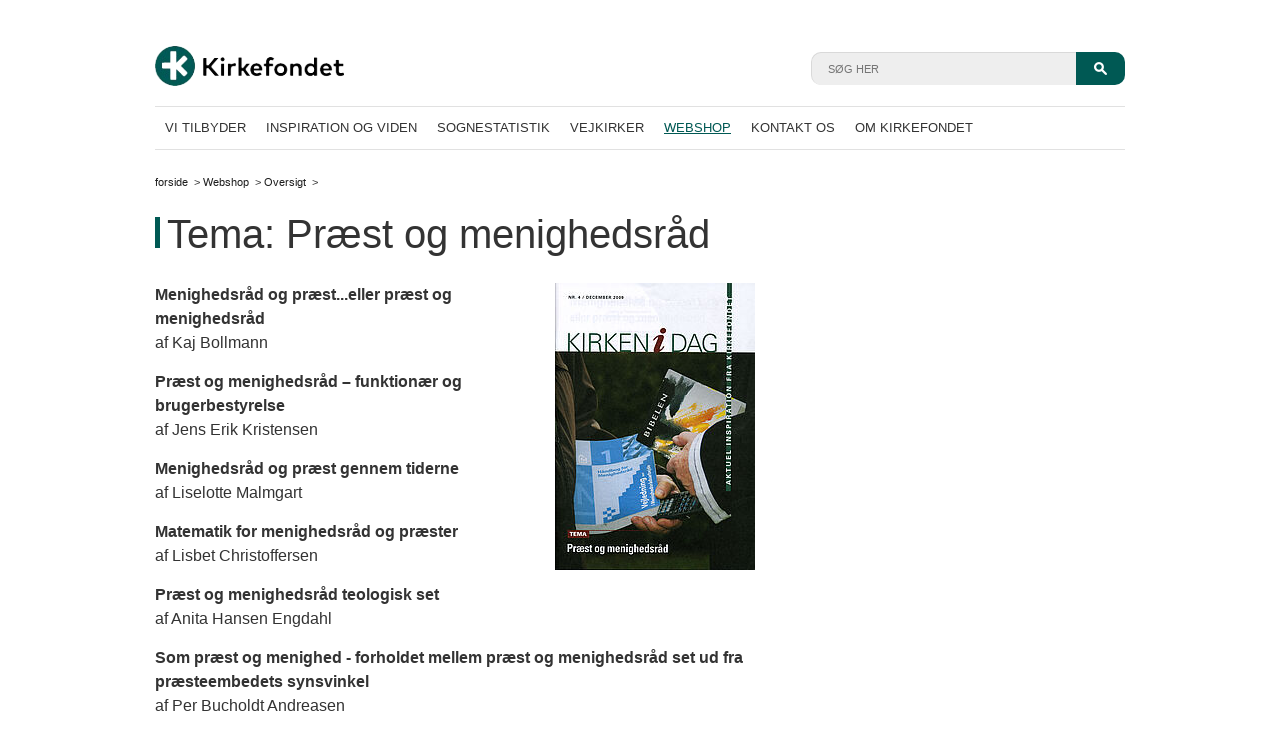

--- FILE ---
content_type: text/html; charset=utf-8
request_url: https://www.kirkefondet.dk/udgivelser/magasinet-kirken-i-dag/oversigt/nr-4/2009.html
body_size: 4945
content:
<!DOCTYPE html>
<html lang="da">
<head>

<meta charset="utf-8">
<!-- 
	This website is powered by TYPO3 - inspiring people to share!
	TYPO3 is a free open source Content Management Framework initially created by Kasper Skaarhoj and licensed under GNU/GPL.
	TYPO3 is copyright 1998-2026 of Kasper Skaarhoj. Extensions are copyright of their respective owners.
	Information and contribution at https://typo3.org/
-->

<base href="https://www.kirkefondet.dk/">
<link rel="shortcut icon" href="/fileadmin/templates/kirkefondet/images/favicon.ico" type="image/vnd.microsoft.icon">
<title>kirkefondet: Nr. 4/2009</title>
<meta http-equiv="x-ua-compatible" content="IE=edge" />
<meta name="generator" content="TYPO3 CMS" />
<meta name="robots" content="INDEX, FOLLOW" />
<meta name="viewport" content="width=device-width, initial-scale=1.0" />
<meta name="twitter:card" content="summary" />


<link rel="stylesheet" type="text/css" href="/typo3temp/assets/css/c22d664aa3.css?1719829443" media="all">
<link rel="stylesheet" type="text/css" href="/typo3conf/ext/sr_feuser_register/Resources/Public/StyleSheets/default.css?1608301912" media="all">
<link rel="stylesheet" type="text/css" href="/fileadmin/templates/kirkefondet/css/responsiveslides.css?1606395061" media="all">
<link rel="stylesheet" type="text/css" href="/fileadmin/templates/kirkefondet/css/reset-base.css?1610001603" media="all">
<link rel="stylesheet" type="text/css" href="/fileadmin/templates/kirkefondet/css/menu_color.css?1606395061" media="all">
<link rel="stylesheet" type="text/css" href="/fileadmin/templates/kirkefondet/css/dmenu.css?1696946647" media="all">
<link rel="stylesheet" type="text/css" href="/fileadmin/templates/kirkefondet/css/colorbox.css?1606395061" media="all">
<link rel="stylesheet" type="text/css" href="/fileadmin/templates/kirkefondet/css/fullcalendar.css?1606395061" media="all">
<link rel="stylesheet" type="text/css" href="/fileadmin/templates/kirkefondet/css/kirkefondet.css?1768295432" media="all">
<link rel="stylesheet" type="text/css" href="/fileadmin/templates/kirkefondet/css/print.css?1606395061" media="print">
<link rel="stylesheet" type="text/css" href="/fileadmin/templates/kirkefondet/css/responsive.css?1696946647" media="all">



<script src="/fileadmin/templates/kirkefondet/js/jquery.js?1606395061" type="text/javascript"></script>
<script src="/typo3temp/assets/js/e9e07c5ca0.js?1719829443" type="text/javascript"></script>


<!-- CookieInformation CookieConsent -->
<script id="CookieConsent" src="https://policy.app.cookieinformation.com/uc.js" data-culture="DA" type="text/javascript"></script>
<script>  
window.addEventListener('CookieInformationConsentGiven', function (event) { 
	if (CookieInformation.getConsentGivenFor('cookie_cat_statistic')) {

	} 
	}, false);
</script>
<!-- End CookieInformation CookieConsent -->

<!-- Start of Sleeknote signup and lead generation tool - www.sleeknote.com -->
<script id="sleeknoteScript" type="text/javascript">
      (function () {
            var sleeknoteScriptTag = document.createElement("script");
            sleeknoteScriptTag.type = "text/javascript";
            sleeknoteScriptTag.charset = "utf-8";
            sleeknoteScriptTag.src = ("//sleeknotecustomerscripts.sleeknote.com/9589.js");
            var s = document.getElementById("sleeknoteScript");
            s.parentNode.insertBefore(sleeknoteScriptTag, s);
      })();
</script>
<!-- End of Sleeknote signup and lead generation tool - www.sleeknote.com -->

<!-- Facebook Pixel Code -->
<script>!function(f,b,e,v,n,t,s){if(f.fbq)return;n=f.fbq=function(){n.callMethod?n.callMethod.apply(n,arguments):n.queue.push(arguments)};if(!f._fbq)f._fbq=n;n.push=n;n.loaded=!0;n.version='2.0';n.queue=[];t=b.createElement(e);t.async=!0;t.src=v;s=b.getElementsByTagName(e)[0];s.parentNode.insertBefore(t,s)}(window,document,'script','https://connect.facebook.net/en_US/fbevents.js'); fbq('init', '2791526251047185'); fbq('track', 'PageView');</script><noscript> <img height="1" width="1" src="https://www.facebook.com/tr?id=2791526251047185&ev=PageView&noscript=1"/></noscript>
<!-- End Facebook Pixel Code -->

<!-- Google Tag Manager -->
<script>(function(w,d,s,l,i){w[l]=w[l]||[];w[l].push({'gtm.start':
new Date().getTime(),event:'gtm.js'});var f=d.getElementsByTagName(s)[0],
j=d.createElement(s),dl=l!='dataLayer'?'&l='+l:'';j.async=true;j.src=
'https://www.googletagmanager.com/gtm.js?id='+i+dl;f.parentNode.insertBefore(j,f);
})(window,document,'script','dataLayer','GTM-MQDCKRGF');</script>
<!-- End Google Tag Manager -->

<!-- Google Tag Manager (noscript) -->
<noscript><iframe src="https://www.googletagmanager.com/ns.html?id=GTM-MQDCKRGF"
height="0" width="0" style="display:none;visibility:hidden"></iframe></noscript>
<!-- End Google Tag Manager (noscript) --> 

<!-- Google tag (gtag.js) -->
<script async src="https://www.googletagmanager.com/gtag/js?id=G-4HG6E9CBR4"></script>
<script>
  window.dataLayer = window.dataLayer || [];
  function gtag(){dataLayer.push(arguments);}
  gtag('js', new Date());

  gtag('config', 'G-4HG6E9CBR4');
</script>
<!-- End Google tag (gtag.js) -->

<link rel="canonical" href="https://www.kirkefondet.dk/udgivelser/magasinet-kirken-i-dag/oversigt/nr-4/2009.html"/>
</head>
<body>

<div id="page">
	<div class="centered-area">
		<div class="row-top">
			<div id="row_header" class="clearfix">
	<div id="logo">
		<a href="/index.html"><img src="/fileadmin/templates/kirkefondet/images/logo_v2.png" width="189" height="40"   alt="" ></a>
	</div>
	<div id="search">
		
	<form method="post" class="searchform" id="search_form" action="/search-result.html?tx_indexedsearch_pi2%5Baction%5D=search&amp;tx_indexedsearch_pi2%5Bcontroller%5D=Search&amp;cHash=61f27e4a157504f18e40dbc7b1058d64">
<div>
<input type="hidden" name="tx_indexedsearch_pi2[__referrer][@extension]" value="" />
<input type="hidden" name="tx_indexedsearch_pi2[__referrer][@controller]" value="Standard" />
<input type="hidden" name="tx_indexedsearch_pi2[__referrer][@action]" value="index" />
<input type="hidden" name="tx_indexedsearch_pi2[__referrer][arguments]" value="YTowOnt9ef928847ed602ecb181fe67acd9d5d7e63a0868e" />
<input type="hidden" name="tx_indexedsearch_pi2[__referrer][@request]" value="a:3:{s:10:&quot;@extension&quot;;N;s:11:&quot;@controller&quot;;s:8:&quot;Standard&quot;;s:7:&quot;@action&quot;;s:5:&quot;index&quot;;}2f67b70fc884413bd33c2ca479d59ae0a8ecb986" />
<input type="hidden" name="tx_indexedsearch_pi2[__trustedProperties]" value="a:1:{s:6:&quot;search&quot;;a:1:{s:5:&quot;sword&quot;;i:1;}}b636338a185e4ca93686cf9924994c18b7fbe3dd" />
</div>

		<div class="input-search-box">
			<input placeholder="SØG HER" class="search_input indexed-search-autocomplete-sword" type="text" name="tx_indexedsearch_pi2[search][sword]" />
			<input class="search-image" type="image" src="/fileadmin/templates/kirkefondet/images/search.png" width="13" height="13"  alt="search" />				
		</div>
	</form>

	</div>
	<div id="menu_button"></div>
</div>
<div id="row_topmenu">
	<div id="menu" class="clearfix">		   
		<ul id="dmenu"><li class="mnu_529 first-menu"><a href="/vi-tilbyder.html">Vi tilbyder</a></li><li class="mnu_536"><a href="/inspiration-og-viden.html">Inspiration og viden</a></li><li class="mnu_22"><a href="/sognestatistik.html">Sognestatistik</a></li><li class="mnu_608"><a href="/vejkirker-aktuelt.html">Vejkirker</a></li><li class="actmnu mnu_6"><a href="https://kirkefondet.myshopify.com/">Webshop</a><ul><li class="mnu_270"><a href="/udgivelser/kirkeadresser.html">Kirkeadresser</a></li></ul></li><li class="mnu_27"><a href="/kontakt-os.html">kontakt os</a></li><li class="mnu_135"><a href="/om-kirkefondet.html">Om Kirkefondet</a></li></ul>
	</div>		
</div>
			<div id="bread_crumb"><a href="/index.html">forside</a> &nbsp;>&nbsp;<a href="https://kirkefondet.myshopify.com/">Webshop</a> &nbsp;>&nbsp;<a href="/udgivelser/magasinet-kirken-i-dag/oversigt.html">Oversigt</a> &nbsp;>&nbsp;</div>
		</div>
	</div>
	<div id="content_area" class="clearfix">
		<div class="middle-content">
			<div class="centered-area clearfix">
				<div class="page_header">
					
    

            <div id="c1279" class="frame green_border frame-type-header frame-layout-0">
                
                    



                
                
                    

    
        <header>
            

    
            
                

    
            <h1 class="ce-headline-left">
                Tema: Præst og menighedsråd
            </h1>
        



            
        



            



            



        </header>
    



                
                
                
                    



                
                
                    



                
            </div>

        

	
				</div>
				<div id="right_icons">
				</div>
			</div>
		</div>
		<div class="middle-content default">
	<div class="centered-area">
		<div class="two-col-fce clearfix two-col-fce clearfix width_66_33 custom-100">
	<div class="col-left">
		
    

            <div id="c1272" class="frame default frame-type-textpic frame-layout-0">
                
                    



                
                

    
        

    



    


                

    <div class="ce-textpic ce-right ce-intext">
        
            

    <div class="ce-gallery" data-ce-columns="1" data-ce-images="1">
        
        
            <div class="ce-row">
                
                    
                        <div class="ce-column">
                            

        
<figure class="image">
    
            
                    
<img class="image-embed-item" src="/fileadmin/_processed_/6/b/csm_kid42009_6e5c40846e.jpg" width="200" height="287" alt="" />


                
        
    
</figure>


    


                        </div>
                    
                
            </div>
        
        
    </div>



        

        
                <div class="ce-bodytext">
                    
                    <p><b>Menighedsråd og præst...eller præst og menighedsråd<br /></b>af Kaj Bollmann</p>
<p><b>Præst og menighedsråd – funktionær og brugerbestyrelse&nbsp;<br /></b>af Jens Erik Kristensen</p>
<p><b>Menighedsråd og præst gennem tiderne<br /></b>af Liselotte Malmgart</p>
<p><b>Matematik for menighedsråd og præster<br /></b>af Lisbet Christoffersen</p>
<p><b>Præst og menighedsråd teologisk set&nbsp;<br /></b>af Anita Hansen Engdahl&nbsp;</p>
<p><b>Som præst og menighed - forholdet mellem præst og menighedsråd set ud fra præsteembedets synsvinkel<br /></b>af Per Bucholdt Andreasen</p>
<p><b>Præstespejl – erfaringer siden<br /></b>af Eberhard Harbsmeier</p>
<p><b>10 bud til præst og menighedsråd&nbsp;&nbsp;<br /></b><b>Samvirket mellem menighedsråd og præst<br /></b>af Inge Lise Pedersen</p>
<p><b>Nye udfordringer for præst og menighedsråd<br /></b>af Kirsten Moesgaard</p>
<p><b>Når præsten leder<br /></b>af Erik Bang</p>
<p><b>Plads til alle, brug for alle&nbsp;&nbsp;<br /></b>af Jens Fischer-Nielsen</p>
<p><b>Etiske spilleregler mellem præst og menighedsråd&nbsp;<br /></b>af Dorte R. Sørensen</p>
<p><b>Konflikten taler, selv om vi tier<br /></b>af Elmo Due</p>
<p><b>Nyt fra Kirkefondet</b></p>
<p><b>Temanummeret koster kr. 60,-<br />Et abonnement for 2009 (4 numre) koster kr. 195,-</b></p>
<p><a href="/udgivelser/produkt-detaljer.html?tt_products%5BbackPID%5D=6&amp;tt_products%5Bproduct%5D=53&amp;cHash=a3f122eb2b98090f5c6cae8828950d61" title="Opens external link in new window" target="_blank">Bestil nummeret her.</a></p>
                </div>
            

        
    </div>


                
                    



                
                
                    



                
            </div>

        


	</div>
	<div class="col-right">
		
	</div>
</div>


	</div>
</div>
	</div>
	<div id="footer">
		<div id="footer_content">
	<div class="content_main">
    

            <div id="c48" class="frame default frame-type-text frame-layout-0">
                
                    



                
                
                    



                
                

    <p>Kirkefondet <img alt="" data-htmlarea-file-table="sys_file" data-htmlarea-file-uid="14" src="/fileadmin/templates/kirkefondet/images/footer-list-bg.png" style="" width="3" height="3" /> Peter Bangs Vej&nbsp;5B&nbsp;<img alt="" data-htmlarea-file-table="sys_file" data-htmlarea-file-uid="14" src="/fileadmin/templates/kirkefondet/images/footer-list-bg.png" style="" width="3" height="3" /> 2000 Frederiksberg <img alt="" data-htmlarea-file-table="sys_file" data-htmlarea-file-uid="14" src="/fileadmin/templates/kirkefondet/images/footer-list-bg.png" style="" width="3" height="3" /> Telefon 33 73 00 33 <img alt="" data-htmlarea-file-table="sys_file" data-htmlarea-file-uid="14" src="/fileadmin/templates/kirkefondet/images/footer-list-bg.png" style="" width="3" height="3" /> <a href="javascript:linkTo_UnCryptMailto(%27nbjmup%2BljslfgpoefuAljslfgpoefu%5C%2Fel%27);" title="Opens window for sending email" class="mail">kirkefondet@kirkefondet.dk</a></p>


                
                    



                
                
                    



                
            </div>

        

</div><div class="content_mobile">
    

            <div id="c675" class="frame default frame-type-text frame-layout-0">
                
                    



                
                
                    



                
                

    <p>Kirkefondet&nbsp;<br /> Peter Bangs Vej 5B<br /> 2000 Frederiksberg<br /> Telefon 33 73 00 33<br /> <a href="javascript:linkTo_UnCryptMailto(%27nbjmup%2BljslfgpoefuAljslfgpoefu%5C%2Fel%27);" title="Opens window for sending email" class="mail">kirkefondet@kirkefondet.dk</a></p>


                
                    



                
                
                    



                
            </div>

        

</div>	
</div>
	</div> 
</div>

<script src="/fileadmin/templates/kirkefondet/js/responsiveslides.min.js?1606395062" type="text/javascript"></script>
<script src="/fileadmin/templates/kirkefondet/js/jquery.colorbox-min.js?1606395061" type="text/javascript"></script>
<script src="/fileadmin/templates/kirkefondet/js/moment.min.js?1606395062" type="text/javascript"></script>
<script src="/fileadmin/templates/kirkefondet/js/fullcalendar.min.js?1606395062" type="text/javascript"></script>
<script src="/fileadmin/templates/kirkefondet/js/kirkefondet.js?1726074508" type="text/javascript"></script>


</body>
</html>

--- FILE ---
content_type: text/css
request_url: https://www.kirkefondet.dk/fileadmin/templates/kirkefondet/css/menu_color.css?1606395061
body_size: 266
content:
/* Basic Setting from Root Page */
	#menu li {
		float:left;
		list-style-type:none;
		margin:0px;
		padding:0px;	
	}	
	#menu li a{
		font-weight:bold;
		padding:0px 20px 0px 20px;				
		display:block;
		color:#FFFFFF;
	}
/* Basic Setting END */





--- FILE ---
content_type: text/css
request_url: https://www.kirkefondet.dk/fileadmin/templates/kirkefondet/css/dmenu.css?1696946647
body_size: 2516
content:
/*MENUS*/

/* Current and Active menus*/
/* #dmenu li.actmnu a{
	background:#cb4382;
	color:#fff;
	border:1px solid #eee;
}
 */
/* Current and Active menus END*/
#row_topmenu{
	 border-bottom: 1px solid #e1e1e1;
    border-top: 1px solid #e1e1e1;
    margin-bottom: 20px;
    margin-top: 13px;
	position:relative;
	z-index:999;
    }
#dmenu{
	margin:0;
	padding:0;
	list-style:none;		
	float:left;
}
/* Root Level Menu */
#dmenu li {
	list-style:none;
	margin:0px;
	padding:0px;	
}
#dmenu li a{			
	border:none;
	font-weight:normal;
	padding:0px 10px 0px 10px;
	display:block;
	color:#333333;
	text-transform:uppercase;
	font-family: Arial, Helvetica, sans-serif;
	font-size:13px;
	line-height:42px;
}
#dmenu li.first-menu a{
	padding-left:10px;
}
#dmenu li a:hover{
	background:none;
	color:#005954;
	text-decoration: underline;
}

#dmenu li ul li a:hover{
	color:#fff;
}

#dmenu li ul li a{
	font-family: Arial, Helvetica, sans-serif;
}
#dmenu li:hover ul li.actmnu a,
#dmenu li ul li.actmnu a,
#dmenu li:hover ul li a:hover,
#dmenu li ul li a:hover{
	text-decoration: underline;
}
#dmenu li ul li{
	display:inline-block;
}
#dmenu li:last-child a{
	padding-right:10px;
}
/* Root Level Menu End */
/* Level 2 Menu */
#dmenu li ul { 
	position: absolute;
	padding-top:0px;
	padding-bottom:0px;
	padding-right:inherit;
	padding-left:inherit;
	margin:0px;
	left: -999em;
	font-weight: normal;
	width:100%;
	right:0px;
}	
#dmenu li:hover ul, #dmenu li.sfhover ul { 
	left: auto;
}
 #dmenu li  ul{
	background:#005954;
}
#dmenu li ul li ul{
	background:#005954;
}
#dmenu li:hover ul li a{
	color:#fff;
	border:none;
	text-decoration: none;
}
#dmenu li ul li a:hover{
	margin-right:-2px;
}
#dmenu li ul li.first-menu a:hover{
	margin-right:0px;
}
/* Level 2 Menu END */		
/* Level 3 Menu */
#dmenu li ul ul {
	/* margin: -2.1em 0 0 10.8em; */
	width:auto;
	right:inherit;
}
#dmenu li ul li {
	float:none;
}			
#dmenu li ul li ul li a{
	display:block;	
	text-transform:none;
	font-weight:normal !important;
}
#dmenu li ul li ul li a:hover{
	font-weight:normal !important;
}
/* Level 3 Menu END */
#dmenu li:hover ul ul, #dmenu li:hover ul ul ul, #dmenu li.sfhover ul ul, #dmenu li.sfhover ul ul ul {
	left: -999em;
}

#dmenu li:hover ul, #dmenu li li:hover ul, #dmenu li li li:hover ul, #dmenu li.sfhover ul, #dmenu li li.sfhover ul, #dmenu li li li.sfhover ul {
	left: auto;
}
/* DHTML Menu END */
/*MENU END*/
#dmenu li.actmnu a{
	color:#005954;
	font-family: Arial, Helvetica, sans-serif;
	text-decoration: underline;
}

--- FILE ---
content_type: text/css
request_url: https://www.kirkefondet.dk/fileadmin/templates/kirkefondet/css/kirkefondet.css?1768295432
body_size: 47179
content:
@import url(https://fonts.googleapis.com/css?family=Merriweather:400,300,300italic,400italic,700,700italic,900,900italic);


/* General Rules */
html,
body {
  margin:0;
  padding:0px 0px 0px 0px;
  background:#fff;
  font-family: Georgia, Arial, Helvetica, sans-serif;
  font-size:12pt;
  font-style:normal;
  font-variant:normal;
  font-weight:normal;
  line-height:150%;
  color:#333;
}
h1,h2,h3,h4,h5,h6,
a.pink_bg,
a.blue_bg,
a.green_dark_bg,
a.green_bg,
a.yellow_bg,
.tx-consimplemailchimp-pi1 #submit, .tx-mailchimp .submit-btn,
#bread_crumb{
  font-family: Arial, Helvetica, sans-serif;
}
h1 {
  font-size:40px;
   color: #333333;
  font-weight: 300;
  line-height: 47px;
  margin-bottom:25px;
}
h2 {
  font-size:30px;
  font-weight:700;
  line-height:26px;
}
h3 {
  font-size:25px;
  font-weight:700;
  line-height:25px;
  margin-bottom:15px;
}
h4 {
  font-size:18px;
}
h5 {
  
  font-size:14px;
}
h6 {
  
  font-size:14px;
}
a {
  color:#005954;
  text-decoration:none;
}
p a{
  text-decoration:underline;
}
a.greentext{
  color:#82BF4D;
}
.text-center {
  text-align: center;
}
.text-left {
  text-align: left;
}
.text-right {
  text-align: right;
}
.text-justify {
  text-align: justify;
}


.bannertext{
  background:#005954;
  padding:7px 23px 7px 11px;
  line-height:29px;
  color:#fff;
}
span.headerbg{
  background:#fff;
  padding:0px 10px;
}
.align-right{
  text-align:right;
}
p{
  margin-bottom:15px;
}
.clearfix:after {
   content: "."; 
   visibility: hidden; 
   display: block; 
   height: 0; 
   clear: both;
}
.centered-area {
  margin:auto;  
  max-width:970px;
  margin:auto;
  }
/* END - General Rules */

  
/*Header part START*/
#row_header{
}
#logo {
  width:190px;
  float:left;
  margin-top:22px;
}
#search{
  margin-top:28px;
  float:right;
}
#search .tx-macinasearchbox-pi1{
  float:right;
  margin-left:45px;
}
#search .user_info{
  float:right;
  line-height:34px;
}
#search #search_form  input.search_input{
  background:#eeeeee;
  border:0px;
  border-left: 1px solid #d9d9d9;
  border-top: 1px solid #d9d9d9;
  border-radius:10px 0px 0px 10px;
  height: 32px;
  
  padding: 0 3px 0 16px;
  width: 245px;
  font-size:11px;
  font-weight:300;
  text-transform:uppercase;
  color:#666666;
  float:left;
}
#search #search_form input.search-image{
  padding:10px 18px;
  cursor:pointer;
  background:#005954;
  border-radius:0px 10px 10px 0px;
  float:left;
}
#bread_crumb a{
  text-decoration:none;
  color:#1d1d1d;
}
#bread_crumb{
  margin-bottom:17px;
  font-size:11px;
}
#login_button{
  float:right;
}
#login_button a{
  font-size:11px;
  text-transform:uppercase;
  line-height:42px;
  padding:0px 8px 0px 12px;
  color:#333;
}
#logout_button{
  float:right;
}
#login_button a:hover{
  color:#DD4D7E;
}
#logout_button a{
  font-size:11px;
  text-transform:uppercase;
  line-height:42px;
  padding:0px 8px 0px 12px;
  color:#DD4D7E;
}
.pink_border h1{
  background:url(../images/pink-border_v2.png) left 6px no-repeat;
  padding-left:12px;
}
.yellow_border h1{
  background:url(../images/yellow-border_v2.png) left 6px no-repeat;
  padding-left:12px;
}
.green_border h1{
  background:url(../images/green-border_v2.png) left 6px no-repeat;
  padding-left:12px;
}
a.pink_bg,
a.blue_bg,
a.green_dark_bg,
a.green_bg,
a.yellow_bg,
.tx-consimplemailchimp-pi1 #submit, .tx-mailchimp .submit-btn{
  padding: 12px 25px 10px 25px;
  border-radius: 20px;
  line-height: 34px;
  text-align: center;
  text-decoration: none;
  color:#fff;
  border-width: 0px;
}
.tx-consimplemailchimp-pi1 #submit, .tx-mailchimp .submit-btn{
  padding: 2px 25px 0px 25px;
}
a.pink_bg{
  /*background-color: #DD4D7E;*/
  background-color: #DD93AC;
}
a.yellow_bg{
  /*background-color: #E0BF2B;*/
  background-color: #F1E094;
}
a.blue_bg{
  /*background-color: #3087C9;*/
  background-color: #B8DCF2;
}
a.green_dark_bg{
  background-color: #005954;
}
a.green_bg{
  /*background-color: #005954;*/
  background-color: #BCDCB5;
}
.tx-consimplemailchimp-pi1 #submit, .tx-mailchimp .submit-btn{
  background-color: #005954;
}
.page_header{
  float:left;
  width:840px;
  margin-right:10px;
}
#right_icons{
  float:right;
}
#right_icons .facebook_icon{
  float:left;
  margin-right:10px;
  
}
#right_icons .mail_icon{
  float:left;
  margin-right:10px;
  width:33px;
}
#right_icons .print_icon{
  float:left;    
  width:33px;
  
}
/*Header part END*/
/*banner area starts*/
.row-top{
  position:relative;
}

.banner-area img{
  width:100%;
  height:100%;
}
.banner-area{
  margin-bottom:40px;
  position:relative;
  z-index:99;
}
.banner-area .banner-text{
bottom: 50px;
color: #ffffff;
position: absolute;
right: 0;
text-align: right;
font-weight:normal;
font-size:16px;
}
h5 span{
  background:#005954;
  padding:6px 23px 6px 11px;
  line-height:29px;
}
.green_background h5 span {
  background: #005954; 
}
.pink_background h5 span {
  background: #DD4D7E;
}
.blue_background h5 span {
  background: #3087C9;
}
.yellow_background h5 span {
  background: #df9d00; 
}

/*banner area ends*/
/*content middle starts*/
#content_area{
  z-index:0;
}
.three-col-fce {
  margin-bottom:35px;
}


.three-col-fce h1{
  
}
.three-col-fce .col-one{
  float:left;
  width:310px;
  text-align:center;
}
.three-col-fce .col-two{
  float:left;
  width:310px;
  text-align:center;
  margin:0px 16px;
}
.three-col-fce .col-three{
  float:right;
  width:310px;
  text-align:center;
}
.three-col-fce .col-three .news {
  text-align: left;
}


.four-col-fce .col-one{
  float:left;
  width:230px;
  text-align:center;
}
.four-col-fce .col-two{
  float:left;
  width:230px;
  text-align:center;
  margin:0px 0px 0px 17px;
}
.four-col-fce .col-three{
  float:left;
  width:230px;
  text-align:center;
  margin:0px 16px;
}
.four-col-fce .col-four{
  float:right;
  width:230px;
  text-align:center;
}

.five-col-fce .col-one{
  float:left;
  width:181px;
  text-align:center;
}
.five-col-fce .col-two{
  float:left;
  width:181px;
  text-align:center;
  margin:0px 0px 0px 17px;
}
.five-col-fce .col-three{
  float:left;
  width:181px;
  text-align:center;
  margin:0px 0px 0px 16px;
}
.five-col-fce .col-four{
  float:left;
  width:181px;
  text-align:center;
  margin:0px 16px;
}
.five-col-fce .col-five{
  float:right;
  width:181px;
  text-align:center;
}






h6 a.more-link{
  color:#fff;
  font-weight:700;
  line-height:34px;
}
.middle-content .three-col-fce h6{
  margin-top:10px;
  height:34px;
  margin-bottom:46px;
}
.middle-content .three-col-fce .col-three h6{
  margin-top:18px;
}
.middle-content .three-col-fce .col-one h6{
  background:transparent url(../images/pink-bg.png) top center no-repeat;
}
.middle-content .three-col-fce .col-two h6{
  background:transparent url(../images/yellow-bg.png) top center no-repeat;
}
.middle-content .three-col-fce .col-three h6{
  background:transparent url(../images/blue-bg.png) top left no-repeat;
  padding-left:38px;
}
/*content middle ends*/

/*bottom-content starts*/
.bottom-content{
  background:#f6f6f6;
  padding:50px 0px 15px 0px;
}
.bottom-content .three-col-fce h1{
  
}
#home .bottom-content .three-col-fce .ce-bodytext{
  padding-left:12px;
}

.bottom-content .three-col-fce .col-two p{
  margin-bottom:0em;
}
.bottom-content .three-col-fce .col-one{
  float:left;
  width:310px;
  text-align:left;
}
.bottom-content .three-col-fce .col-two{
  float:left;
  width:310px;
  text-align:left;
  margin:0px 16px;
}
.bottom-content .three-col-fce .col-three{
  float:right;
  width:310px;
  text-align:left;
}
.bottom-content .three-col-fce .col-one h6{
  background:transparent url(../images/yellow-bg.png) top left no-repeat;
  height:34px;
  padding-left:39px;
  margin-left:14px;
}
.bottom-content .three-col-fce .col-three h6{
  background:transparent url(../images/pink-bg.png) top left no-repeat;
  padding-left:38px;
}
.bottom-content .three-col-fce .col-three form{
  padding:16px 13px 0px 13px;
  font-size:13px;
  color:#1d1d1d;
  font-weight:700;
  
}
.bottom-content .three-col-fce .col-two h6 a{
  color:#fff;
  line-height:34px;
}
.bottom-content .three-col-fce img{
  margin-top:25px;
}
.bottom-content .three-col-fce .col-two img{
  margin-top:0px;
}
/*bottom-content ends*/
/*Footer START*/
#footer{
  background-color:#fff;
  margin-top:58px;
  margin-bottom:30px;
}

/* footer content */
#footer #footer_content {
  max-width:1004px;  
  text-align:center;
  margin:5px auto;  
}
#footer #footer_content ul{
  display:inline;
}
#footer #footer_content ul li{
  display:inline;
   background: url(../images/footer-list-bg.png) right center no-repeat;
   padding:0 3px;
}
#footer #footer_content ul li{
  color:#666;
  font-size:11px;
  line-height:13px;
  text-transform:uppercase;
}
#footer #footer_content ul li:last-child{
  background:none;
}
#footer #footer_content ul li a:hover{
  color:#DD4D7E;
}
/*Footer END*/
/* GOOGLE MAP SEARCH START*/
.left_content{
  float:left;
  width:640px;
  margin-right:20px;
}
.right_content{
  float:left;
  width:310px;    
}
.tx-googlesearch h4{
  margin-bottom:8px;
}
.tx-googlesearch .top_container{
  margin-bottom:25px;
}
.tx-googlesearch .normal_search{
  padding-bottom:30px;
  border-bottom:2px dotted #747474;
  margin-bottom:20px;    
}
.tx-googlesearch .geographic_search{
  padding-bottom:30px;
  border-bottom:2px dotted #747474;
  margin-bottom:20px;    
}

.tx-googlesearch #searchform{
  border:1px solid #e6e6e6;
  height:35px;
  width:308px;
  line-height:35px;
}
.tx-googlesearch #searchform #search_input{
  border:none;
  width:270px;
  padding-left:10px;
  font-size:13px;
  color:#999999;
  font-style:italic;
}
.tx-googlesearch #searchform #search_sub{
  vertical-align:middle;
}
.tx-googlesearch .geographic_search .select{
  background:#ebebeb;
  height:35px;
  width:300px;
  line-height: 35px;
  position: relative;
  padding-left:10px;
  cursor:pointer;
}
.tx-googlesearch .geographic_search .select .arrow{
  background:url(../images/select_box_arrow.png) left center no-repeat;
  display: block;
  height: 7px;
  position: absolute;
  right: 15px;
  text-indent: -9999px;
  top: 15px;
  width: 14px;
}
.tx-googlesearch .geographic_search .select_box{
  margin:0px;
  border:1px solid #ebebeb;
  border-top:none;
  display:none;
}.tx-googlesearch .geographic_search .select_box.open{    
  display:block;
}
.tx-googlesearch .geographic_search .select_box li{
  list-style:none;
  padding-left:10px;
}
.tx-googlesearch .geographic_search .select_box li a{
  color:#333333;
}
.tx-googlesearch #region_search{
  position:relative;
  margin-bottom:10px;
}
.tx-googlesearch #city_search{
  position:relative;    
}
.tx-googlesearch .catgory_search .category_list .col{
  float:left;
  width:140px;
}
.tx-googlesearch .catgory_search .category{
  margin-bottom:10px;
  display:flex;
}
.tx-googlesearch .catgory_search .category.even{
  margin-right:30px;
}
.tx-googlesearch .catgory_search .category .category_icon{
  float:left;
  width:25px;
  margin-right:10px;
}  
.tx-googlesearch .catgory_search .category .category_name{
  float:left;
  padding-right:0px;
  font-weight:300;
  font-size:11px;
  line-height:12px;
  width:100px;  
}
.tx-googlesearch .catgory_search .header_text{
  font-size:13px;
  font-weight:700;
  margin-bottom:10px;
}
.catgory_search .category_list{
  -webkit-column-count: 2;
  -moz-column-count: 2;
  column-count: 2;
  margin-bottom:5px;
}
.tx-googlesearch .result_list{
  margin-top:20px;
}
.tx-googlesearch .result_list .list_title{
  font-weight:bold;
}
.tx-googlesearch .result_list .list_value .list{
  padding:12px 0px;
  line-height:25px;    
}
.tx-googlesearch .result_list .list_value .list.open{
  background:#f9f9f9;
}
.tx-googlesearch .result_list .list_value{
  border-bottom:1px solid #d8d8d8;    
}
.tx-googlesearch .result_list .name{
  float:left;
  width:230px;
}
.tx-googlesearch .result_list .list_value .name{
  font-size:16px;
  text-transform:uppercase;
  color:#0a5651;
  font-weight:700;
}
.tx-googlesearch .result_list .detail{
  display:none;
  background:#f9f9f9;
  padding-bottom:12px;
  padding-left:45px;    
}
.tx-googlesearch .result_list .detail .info{
  /*width:385px;*/
  width:95%;
}
.tx-googlesearch .result_list .address{
  float:left;
  width:230px;
}
.tx-googlesearch .result_list .postnr{
  float:left;
  width:70px;
}
.tx-googlesearch .result_list .city{
  float:left;
  width:120px;
}
.tx-googlesearch .result_list .icons{
  float:left;
  width:220px;
}
.tx-googlesearch .result_list .cat_icon{
  height:25px;
}
.tx-googlesearch .result_list .list_value .open{
  font-weight:700;
}
.tx-googlesearch .result_list .info_button {
  width:55px;    
  float:right;
}
.tx-googlesearch .result_list .info_button span{
  background:url(../images/info_down_arrow.png) right center no-repeat;
  color:#DD4D7E;
  padding-right:18px;
  cursor:pointer;
}
.tx-googlesearch .result_list .open .info_button span{
  background:url(../images/info_up_arrow.png) right center no-repeat;
}
.tx-googlesearch .result_list .sl_nr{
  float:left;
  width:40px;
  margin-right:5px;
  text-align:center;
}
.tx-googlesearch .result_list .detail .icons{
  float:none;
  margin-top:14px;
  width:100%;
}
.tx-googlesearch .result_list .detail .timing{
  color:#d2002f;
}
.tx-googlesearch .result_list .detail .web{
  margin:0px;
  display:block;
}
.tx-googlesearch .result_list .detail .web a{

}
.tx-googlesearch .result_list .list_value .open .icons{
  display:none;  
}
/* GOOGLE MAP SEARCH END*/
/* NEWSLETTER SUBSCRIBE START */
label {
    display: block;
    margin: 0;
    padding: 0 0 5px;
}
/*
#tx-sremailsubscribe-pi1-tt_address_form{  
    color: #1d1d1d;
    font-size: 13px;
    font-weight: 700;
    padding: 0 13px;
}
#tx-sremailsubscribe-pi1-tt_address_form  dt{
  padding:0px;
  margin:0px;
  width:100%;
  text-align:left;
  float:none;
}
#tx-sremailsubscribe-pi1-tt_address_form  dd{
  padding:0px;
  margin:0px;
  width:100%;
  float:none;
}
#tx-sremailsubscribe-pi1-tt_address_form label{
  display:block;
  margin-bottom:8px;
}
#tx-sremailsubscribe-pi1-tt_address_form label span{
  display:none;
}
*/
.tx-consimplemailchimp-pi1 #email, .tx-consimplemailchimp-pi1 #firstname,
.tx-mailchimp .form-control {
    background:#eeeeee;
    /*border-left: 1px solid #d9d9d9;*/
    border: 1px solid #d9d9d9;
    height: 39px;
    margin:0px 0px 20px 0px;
    width: 298px;
	line-height:39px;
	padding:2px 2px 2px 5px;
}
.tx-mailchimp .form-control:focus {
	outline: none;
}
.submit_wrap {padding:10px 0 20px 0;}

.alert.alert-success {
	padding-left: 12px;
}
.alert.alert-success h3 {
	font-size: 16px;
}

.tx-sremailsubscribe-pi1 .newsletter_unsubscribe_link{
  margin:100px 0px 200px 0px;
}
.tx-sremailsubscribe-pi1 .unsubscribe_form{
  margin-bottom:100px;
}
.tx-sremailsubscribe-pi1 .unsubscribe_form #tx-sremailsubscribe-pi1-email {
    background: #eeeeee;
    border-left: 1px solid #d9d9d9;
    border-top: 1px solid #d9d9d9;
    height: 39px;
    line-height: 39px;
    margin: 0px;
    padding: 0 0 0 5px;
    width: 298px;
}
.tx-sremailsubscribe-pi1 .unsubscribe_form dt{
  width:300px;
  float:none;
  text-align:left;
}
.tx-sremailsubscribe-pi1 .unsubscribe_form legend{
  padding:0px;
}
.tx-sremailsubscribe-pi1 .unsubscribe_form dt label{
  margin-bottom:15px;
  display:block;
}
.tx-sremailsubscribe-pi1 .unsubscribe_form dd{  
  float:none;
}
.tx-sremailsubscribe-pi1 .unsubscribe_form .tx-sremailsubscribe-pi1-submit {
    background: url(../images/link1-bg.png) left top no-repeat;
    border: 0 none;
    border-radius: 0;
    color: #fff;
    font-size: 14px;
    font-weight: 700;
    height: 35px;
    line-height: 35px;
    padding: 0;
    text-align: center;
    width: 155px;
}
/* NEWSLETTER SUBSCRIBE END */

/*News latest view starts*/
  .news .news-latest-view{
    min-height:171px;    
  }
  .news-latest-view .article .header p a{
    color:#1d1d1d;
  }
  .news .article{
    padding-bottom:0px;
    margin-bottom:0px;
  }
/*News latest view ends*/

/*News list starts*/
  .article .header h4{
    margin-top:34px;
    margin-bottom:0px;
    color:#333;
  }
  .article .header h4 a{
    color:#333;
  }
  .article p span.news-list-date{
    font-size:11px;
    font-style:italic;
    color:#898989;
    margin-bottom:27px;
  }
  .article .teaser-text p{
      color: #000000;
    font-weight: bold;
    margin-bottom: 15px;
    margin-top:20px;
  }
  .news .article .news-img-wrap {
    float:right;
    margin:0px;
    margin-top:10px;
  }
  .news .article .news-img-wrap img{
    width:175px;
      height: auto;
  }
  .col-left{
    width:180px;
    float:left;
  }
  .col-right{
    width:790px;
    float:right;
  }
  .news .article .right_col{
    float:right;
    width:175px;
  }
  .news .article .left_col{
    width:505px;
    float:left;
  }
  .news .article .news-img-wrap a {
    border:none;
    padding:0px;
  }
  .news .news-list-view .article{
      border-top: 1px solid #eeeeee;
    clear: both;    
    margin-top: 25px;
    padding: 10px 0 0;
  }
  .news-single .article .news-img-wrap {
    width:auto;
  }
  .news .footer{
    border:none;
  }
  .news-menu-view h6{
    margin-top:47px;
    font-size:12px;
    text-transform:uppercase;
  }
  .news-menu-view h6.second{
    margin-top:0px;
  }
  .news .news-backlink-wrap a{
    float:left;
  }
  .news.news-single .facebook{
    float:right;
  }
  .news-menu-view li a{
    margin-left:7px;
    text-transform: capitalize;
  }
  
/*News list ends*/
/* News and Comments START */
.article .facebook{
  float:left;
  width:50px;
  margin-right:10px;
  overflow:hidden;
}
.article .comment_count{
  float:left;
  width:150px;
}
.article .comment_count a{
  background:url(../images/comment_count_bg.png) left center no-repeat;
  padding-left:22px;
}
.news-single .news-backlink-wrap {
  float:left;
}
.news-single .right_column{
  float:right;
}
.news-single .article .comment_count{
  float:right;
  width:120px;
  text-align:right;
  color:#DD4D7E;
  background:url(../images/comment_count_bg.png) left center no-repeat;
  padding-left:15px;
}
.news-single{
  margin-bottom:40px;
  padding-top:10px;
  border-top:1px solid #e1e1e1;
}
.tx-comments-pi1{
  width:512px;
}
.tx-comments-pi1 .tx-comments-comment-1,.tx-comments-pi1 .tx-comments-comment-2{
  border:0px;
  padding:12px;
  margin:0px;
}
.tx-comments-pi1 .tx-comments-comment-1{
  background:#f8f8f8;
}
.tx-comments-pi1 .tx-comments-comment-2{
  background:#fdfdfd;
}
.tx-comments-pi1 .tx-comments-comment-name{
  font-size:14px;
  text-transform:capitalize;
  font-weight:700;
}
.tx-comments-pi1 .tx-comments-comment-date{
  font-size:11px;
  font-weight:700;
  color:#999999;  
}
.tx-comments-pi1 .tx-comments-comment-content{
  padding:5px 0px 0px 0px;
  text-align:left;
}
.tx-comments-comments{
  margin-bottom:35px;
}
.tx-comments-pi1 .tx-comments-comment-form legend{
  font-size:20px;
  font-weight:700;
  margin-bottom:10px;
}
.tx-comments-pi1 .tx-comments-comment-form label{
  display:none;
}
.tx-comments-pi1 .tx-comments-comment-form  input{
  width:500px;
  height:38px;
  padding-left:10px;
  line-height:38px;
  background:#ebebeb;
  border:0px;
  border-top:1px solid #d9d9d9;
  border-left:1px solid #d9d9d9;
  margin:0px 0px 10px 0px;
  color:#333;
  font-weight:300;
}
.tx-comments-pi1 .tx-comments-comment-form textarea{
  width:500px;
  height:74px;
  padding:10px 0px 10px 10px;  
  background:#ebebeb;
  border:0px;
  border-top:1px solid #d9d9d9;
  border-left:1px solid #d9d9d9;
  margin:0px 0px 6px 0px;
  border-radius:0px;
  color:#333;
  font-weight:300;
}
.tx-comments-pi1 .tx-comments-comment-form .submit{
  background:url(../images/pink-bg.png) left center no-repeat;
  width:155px;
  height:34px;
  line-height:34px;
  border:0px;
  cursor:pointer;
  font-size:14px;
  text-transform:uppercase;
  font-weight:700;
  margin:0px 0px 10px 0px;
  border-radius:0px;
  color:#fff;
  float:right;
}
.category_title{
  font-size:12px;
  text-transform:uppercase;
}
.news .category{
  margin-left:7px;
}
/* News and Comments END */
/*search starts*/
.tx-indexedsearch .tx-indexedsearch-whatis{
  display:none;
}
.tx-indexedsearch .tx-indexedsearch-browsebox{
  font-weight:700;
  font-size:20px;
}
.tx-indexedsearch td{
  padding:0px;
}
.tx-indexedsearch-title.title a{
  font-size:18px;
}
.tx-indexedsearch .tx-indexedsearch-res .tx-indexedsearch-descr{
  font-style:inherit;
  font-size:13px;
}
.tx-indexedsearch-res{
  padding-left:80px;
}
.tx-indexedsearch-res.elements{
  border-bottom:1px solid #e1e1e1;
  margin-bottom:15px;
  padding-left:0px;
}  
.tx-indexedsearch-res.elements table{
  margin-bottom:15px;
}
.browsebox li{
  background:#e1e1e1;
  padding:0;
  display:block;
  float:left;
}
.browsebox li a{
  color:#fff;
  font-size:14px;
  padding:5px 14px;
  display:block;
}

.browsebox .tx-indexedsearch-browselist-currentPage,.browsebox li:hover{
  background:#005954;
}
.tx-indexedsearch .tx-indexedsearch-browsebox LI {
  margin-right:1px;
}
.browsebox{
  float:right;
}
.tx-indexedsearch .tx-indexedsearch-searchbox, form#tx_indexedsearch {
  display:none;
}
.tx-indexedsearch .tx-indexedsearch-res .tx-indexedsearch-descr .tx-indexedsearch-redMarkup {
  color: #DE2900;
}
/*search emds*/

/*FE login starts*/
  
  .tx-felogin-pi1{
    width:300px;
    margin:auto;
  }
  .tx-felogin-pi1 h3{
    margin-bottom:22px;
    font-weight:normal;
    color:#333;
    font-size:20px;
    text-align:center;
  }
 .tx-felogin-pi1 input[type="submit"], .tx-felogin-pi1 input[type="reset"]{
  border:none;
  border-radius:0px;
}
 .tx-felogin-pi1 .login-button input[type="submit"], .login-button .tx-felogin-pi1 input[type="reset"]{
  color:#fff;
}
 .tx-felogin-pi1 .login-button input[type="submit"],.tx-felogin-pi1 .login-button input[type="reset"],.tx-felogin-pi1 .fe_login_submit{
  background: url(../images/pink-bg.png) left center no-repeat;
    color: #fff;
    display: block;
    font-size: 14px;
    font-weight: 700;
    height: 34px;
    line-height: 34px;
    text-align: center;
    width: 155px;
 }
.tx-felogin-pi1 #user,.tx-felogin-pi1 #pass{
  background:#ebebeb;
  width:300px;
  height:38px;
  border-top:1px solid #d9d9d9!important;
  border-left:1px solid #d9d9d9!important;
  margin-bottom:12px;
  border-bottom:0px;
  border-right:0px;
  border-radius:0px;
}

.tx-felogin-pi1 .login-button input,.tx-felogin-pi1 .login-button textarea,.tx-felogin-pi1 .login-button select{
  width:auto;
  border:none!important;
}
.tx-felogin-pi1 #pass{
  padding-left:0px;
}

.tx-felogin-pi1 label {
  color:#1d1d1d;
  font-weight:700;
}
#colorbox.loginbox{
  margin-left: 275px;
  margin-top:10px;
  top:116px !important;
}
#cboxOverlay{
  background:#000;
}
#cboxWrapper{
  background:url(../images/fancybox_bg.png) top right no-repeat;
}
#cboxClose {
  /*display: none !important;*/
}
.tx-felogin-pi1 .login-button,.tx-felogin-pi1 .submit_button_div{
  float:right;
}
.tx-felogin-pi1 #tx_felogin_pi1-forgot-email{
  background:#ebebeb;
  width:300px;
  height:38px;
  border-top:1px solid #d9d9d9!important;
  border-left:1px solid #d9d9d9!important;
  margin-bottom:12px;
  border-bottom:0px;
  border-right:0px;
  border-radius:0px;
}
.forgot_pw ,.back_to_login{
  float:left;
  width:100px;
}
.tx-felogin-pi1 fieldset,.forgot_pw p{
  margin:0px;
}
/*FE login ends*/
.csc-frame.csc-frame-indent h3.csc-firstHeader{
  color:#DD4D7E;
}
.member_frame{
  text-align:left;
}
.member_frame h3{
  margin-bottom:0px;
}
.member_frame h5{
  margin-bottom:22px;
}
.member_frame p{
  line-height:20px;
}
.member_frame a{
  color:#e3004a;
}
.member_frame img{
  margin-bottom:19px;
  margin-top:20px;
}
.margin_top_frame{
  margin-top:45px;
}
.profile_text{
    background: none repeat scroll 0 0 #005954;
    padding: 27px 21px 14px;
    text-align: center;
}
.profile_text p,.profile_text a {
  color:#fff;
}
.open-q{
  background: url(../images/open-q.png) no-repeat left top;
  padding:15px 0px 0px 40px; 
}
.close-q{
  background: url(../images/close-q.png) no-repeat right bottom;
  width:36px;
  height:35px;
  display:inline-block;
  vertical-align:text-top;
  margin-bottom:5px;
}
.quote-text{
  background:#e1e1e1;
  padding:20px 25px;
  margin-bottom:30px;
}
.quote-text .text{
  font-style:italic;
  font-size:15px;
}
/* FCE START */
.text-image-link {
    border: 1px solid #e1e1e1;
    margin-top: 4px;
}
.text-image-link .fce_text {
    margin-top: -12px;
}
.text-image-link .fce_text h3{
  margin-bottom:3px;
  margin-top:0px;
}
.text-image-link .fce_text h2{
  margin-bottom:8px;
}
.text-image-link .fce_image{
  margin-bottom:20px;
}
.text-image-link a.pink_bg,
.text-image-link a.blue_bg,
.text-image-link a.green_dark_bg,
.text-image-link a.green_bg,
.text-image-link a.yellow_bg{
  display: inline-block;
  margin:10px auto;
  padding: 2px 25px 0px 25px;
}
.two-col-fce.equal_width .col-left{
  width:475px;
  float:left;
  margin-right:20px;
}
.two-col-fce.equal_width .col-right{
  width:475px;
  float:left;
}
.two-col-fce.width_33_66 .col-left{
  width:310px;
  float:left;
  margin-right:20px;
}
.two-col-fce.width_33_66 .col-right{
  width:640px;
  float:left;
}
.two-col-fce.width_75_25 .col-left{
  width:745px;
  float:left;
  margin-right:20px;
}
.two-col-fce.width_75_25 .col-right{
  width:205px;
  float:left;
}
.two-col-fce.width_20_80 .col-left{
  width:172px;
  float:left;
  margin-right:8px;
}
.two-col-fce.width_20_80 .col-right{
  width:790px;
  float:left;
}
.two-col-fce.width_66_33 .col-left{
  width:600px;
  float:left;
  margin-right:60px;
}
.two-col-fce.width_66_33 .col-right{
  width:310px;
  float:left;
}
.two-col-fce.width_220_220 .col-left{
  width:220px;
  float:left;
  margin-right:17px;
}
.two-col-fce.width_220_220 .col-right{
  width:220px;
  float:left;
}
.download_fce{
  position:relative;
  margin-bottom:20px;
}
.download_fce .image{
  float:left;
  width:100px;
}
.download_fce .title{
  float:left;
  width:120px;
  color:#105a53;
  margin-top:95px;
}
.download_fce .title p{
  font-size:11px;
  font-weight:700;
  color:#105a53;
  text-transform:uppercase;
  margin:0px;
  line-height:16px;
}
.download_fce .title h4{
  font-size:16px;
  font-weight:700;
  color:#105a53;
  text-transform:uppercase;
}
.download_fce .download{
  width:155px;
  height:34px;
  position:absolute;
  bottom:38px;
  left:53px;
}
.download_fce .download.red{
  background:url(../images/red_download_button.png) left top no-repeat;
}
.download_fce .download.green{
  background:url(../images/green_download_button.png) left top no-repeat;
}
.download_fce .download a{
  display:block;
  color:#fff;
  font-weight:700;
  font-size:14px;
  text-align:center;
  line-height:34px;
}
/* FCE END */
/* TT_PRODUCT START */
/* BASKET START */
.shop_minibasket{
  margin-bottom:8px;
}
.shop_minibasket_image{
  background:url(../images/basket.png) left top no-repeat;
  height:38px;
  width:208px;
  float:right;
}
.shop_minibasket_image p{
  padding-left:46px;
  color:#fff;
  line-height:36px;
}
.shop_minibasket_image a{
  color:#fff;
  display:block;
  line-height:36px;
  text-decoration: none;
}
/* BASKET END */
/* CATEGORY MENU START */
.category_menu {
  margin-bottom:15px;
}
.category_menu .all_product{
  float:left;
  height:26px;
  line-height:26px;
  border:1px solid #e1e1e1;  
  margin-right:5px;  
}
.category_menu .all_product a{
  color:#417973;
  font-size:12px;
  text-transform:uppercase;
  padding:0px 10px;
}
.category_menu .title{
  margin-bottom:5px;
}
.category_menu .all_product.active,.category_menu .all_product:hover{
  background:#005954;
  border:0px;
  height:28px;
  line-height:28px;  
}
.category_menu .all_product.active a,.category_menu .all_product:hover a{
  color:#fff;
  padding:0px 11px;
}
.category_menu ul{
  margin:0px;
  float:left;
}
.category_menu li{
  float:left;
  height:26px;
  line-height:26px;
  border:1px solid #e1e1e1;  
  margin-right:5px;
}
.category_menu li.act,.category_menu li:hover{  
  background:#005954;
  border:0px;
  height:28px;
  line-height:28px;
}
.category_menu li a{
  color:#417973;
  font-size:12px;
  text-transform:uppercase;
  padding:0px 10px;
}
.category_menu li.act a,.category_menu li:hover a{
  color:#fff;
  padding:0px 11px;
}
/* CATEGORY MENU END */
/* PRODUCT LIST START */
#product_list_view{

}
.product_list_container{

}
#product_list_view .product_list{
  float:left;
  width:310px;
  margin-right:20px;
  margin-bottom:20px;
}
#product_list_view .product_list.last,#product_list_view .product_list:nth-child(3n),#product_list_view .last{
  margin-right:0px;  
}
#product_list_view .list_wrap{
  border-bottom:1px solid #e1e1e1;
  margin-bottom:50px;
}
.tx-ttproducts-pi1-wrap2{
  font-size:13px;
  color:#333333;
  font-family: Arial, Helvetica, sans-serif;
}
#product_list_view .product_list .image{
  height:185px;
  margin-bottom:10px;
  position:relative;
  overflow: hidden;
}
#product_list_view .product_list .image a{
  display:block;
  position:absolute;
  bottom:0px;
}
#product_list_view .product_list .header a{
  color:#005954;
  font-weight:700;
  font-size:18px;
  line-height:24px;
}

@media(min-width: 760px) {
  #product_list_view .product_list .header {
    height: 50px;
    overflow: hidden;
  }
  #product_list_view .product_list .subheader {
    height: 15px;
  }
}
#product_list_view .product_list .subheader, #product_details .subheader {
  margin-bottom:12px;
  font-weight: bold;
  font-size: 13px;
}
#product_list_view .product_list .read_more a{
  color:#005954;
}
#product_list_view .list_pd_price {
  float:left;
  border:1px solid #005954;
  line-height:28px;
  padding:0px 20px;
  color:#005954;
}
#product_list_view .list_order_bt{
  float:left;
}
#product_list_view .list_order_bt input{
  border:none;
  color:#fff;
  background:#005954;
  text-transform:uppercase;
  width:80px;
  height:30px;
  border-radius:0px;
  font-weight:700;
  padding:0px;
}
#product_list_view .details{
  margin-bottom:15px;
  overflow: hidden;
  height: 70px;
  font-size: 13px;
}
/* PRODUCT LIST END */
/* PRODUCT DETAILS START */
#product_details{
  border-top:1px solid #e1e1e1;
  padding-top:20px;
  position:relative;
}
#product_details .left{
  float:left;
  width:310px;
  margin-right:20px;
}
#product_details .right{
  float:left;
  width:640px;  
}
#product_details .title{
  font-size:20px;
  font-weight:700;
  margin-bottom:20px;
  line-height:24px;
}
#product_details .left .image{
  margin-bottom:15px;
}
#product_details .quantity_wrap{
  margin-bottom:20px;
}
#product_details .quantity_wrap .detail_order_bt, .black-button{
  background:#005954;
  color:#fff;
  text-transform:uppercase;
  font-weight:700;  
    border: 0 none;
    border-radius: 0;    
    float: left;   

  padding:10px 20px;
}
#product_details .price{
  font-size:18px;
  color:#005954;
  margin-bottom:30px;
}
#product_details .info_text{
  font-style:italic;
}
#product_details .info_text .bold_text{
  font-style:normal;
  font-weight:700;
}
#product_details .back_link {
  color:#005954;
  font-size:14px;
  top:-25px;
  left:0px;
  position:absolute;
}
#product_details .back_link a{
  color:#005954;
}
/* PRODUCT DETAILS END */
/* BASKET START */
#basket_container{
  border-top:1px solid #e1e1e1;
  padding-top:18px;
  margin-bottom:25px;
}
#basket_container .heading{
  border-bottom:1px solid #e1e1e1;
  padding-bottom:5px;
  margin-bottom:10px;
  font-weight:700;
}
#basket_container .heading .title{
  font-size:20px;
  font-weight:700;
  line-height:24px;
  width:170px;
  float:left;
}
#basket_container .product_element{
  border-bottom:1px solid #e1e1e1;
  padding-bottom:10px;
  margin-bottom:10px;
  min-height:68px;
  position:relative;
}
#basket_container .heading .total_price{
  width:95px;
  margin-left:10px;
  float:left;
  text-align:right;
  padding-right:5px;
}
#basket_container .heading .prduct_qnt{
  width:110px;
  margin-left:10px;
  float:left;
  text-align:right;
  padding-right:10px;
}
#basket_container .heading .prduct_title{
  width:550px;
  margin-left:10px;
  float:left;
  text-indent:-9999px;
}
#basket_container td{
  vertical-align:middle;
  padding:0px;
}
#basket_container .delet{
  width:35px;
  /*float:left;*/
}

#basket_container .delet span{
  
  text-indent:-9999px;
  display:block;  
  cursor:pointer;
}
#basket_container .delete_item{
  position:absolute;
  left:0px;
  top:26px;
}
#basket_container .delete_item input.clearbasket{
  width:14px;
  height:18px;
  background:url(../images/delete_icon.png) left center no-repeat;
  border:none;
}
#basket_container  .pd_image{
  /*float:left;
  margin-right:12px;
  */
  width:80px;
  
}
#basket_container .product_element .title{
  /*float:left;*/
  width:630px;
}
#basket_container .product_element .title a{
  font-size:14px;
  color:#005954;
}
#basket_container .product_element .pd_qnt{
  width:125px;
  margin-left:10px;
  /*float:left;*/
  text-align:right;
}

#basket_container .product_element .pd_qnt #qnt_input{
  width:51px;
  height:39px;
  border:0px;
  border-left:1px solid #d9d9d9;
  border-top:1px solid #d9d9d9;
  background:#ebebeb;
  font-size:18px;
  text-align:center;
  float:left;
}
#basket_container .product_element .pd_qnt .update_button{
  background:#005954;
    border: none;
    border-radius: 0;
    color: #fff;
    height: 39px;
    padding: 0 8px;
}
#basket_container .product_element .price_total{
  width:110px;
  margin-left:10px;
  /*float:left;*/
  text-align:right;
  font-size:16px;
}
.basket_bottom .left_column{
  float:left;
  width:550px;
  margin-right:10px;
}
.basket_bottom .middle_column{
  float:left;
  width:250px;
  margin-right:10px;
  margin-top:60px;
}
.basket_bottom .middle_column .back_link a{
  color:#005954;
}
.basket_bottom .right_column{
  float:left;
  width:150px;
  
}
.basket_bottom .right_column .total_amount{
  text-align:right;
  font-size:20px;
  margin-bottom:22px;
}
.basket_bottom .info_text{
  font-style:italic;
}
.basket_bottom .info_text .bold_text{
  font-style:normal;
  font-weight:700;
}
.basket_bottom .order_link{
  width:145px;
  height:50px;
  line-height:50px;
  text-align:center;
  text-transform:uppercase;
  color:#fff;
  font-weight:700;
  font-size:17px;
  cursor:pointer;
  border:0px;
  border-radius:0px;
  background:#005954;
}
/* BASKET END */
/* CHECKOUT START */
#checkout{
  width:640px;
  margin-right:20px;
  float:left;
}
#checkout .left_col{
  float:left;
  width:310px;
  margin-right:20px;
}
#checkout .right_col{
  float:left;
  width:310px;  
}
#checkout .field_wrap{
  margin-bottom:20px;
}
#checkout .field_wrap .label{
  margin-bottom:3px;
}
#checkout .field_wrap .input input{
  border:1px solid #e1e1e1;
  width:295px;
  height:38px;
  padding-left:13px;
  line-height:38px;
  font-size:18px;
}
#checkout .postnr{
  float:left;
  width:70px;
  margin-right:20px;
}
#checkout .postnr .input input{
  width:56px;
}
#checkout .city{
  float:left;
  width:220px;
}
#checkout .city .input input{
  width:206px;
}
#checkout .full_width{
  float:left;
  width:640px;
}
#checkout .full_width .input input{
  width:625px;
}

#checkout .textarea textarea{
  background:#fff;
  border-radius:0px;
  border:1px solid #e1e1e1;
  width:295px;
  height:38px;
  font-size:18px;
  padding:0px 0px 0px 13px;
  margin:0px;
}
#checkout .comments textarea{
  width:625px;
  height:158px;    
}
#checkout .other_delivery_address .title{padding-bottom:30px;}
#checkout .other_delivery_address .title #different_address{
  margin-right:6px;
  width:18px;
  height:18px;
  -webkit-appearance:checkbox;
  vertical-align: text-top;
}
#ordered_list{
  width:270px;
  float:right;
  background:#e5edec;
  padding:20px;
  margin-bottom:8px;
}
#ordered_list .header{
  margin-bottom:10px;
  text-transform:uppercase;  
}
#ordered_list .header .pd_title{
  width:185px;
  margin-right:5px;
  float:left;
}
#ordered_list .header .pd_stk{
  width:25px;
  margin-right:5px;
  float:left;
  text-align:center;
}
#ordered_list .header .pd_price{
  width:50px;  
  float:left;
  text-align:right;
}
#ordered_list .ordered_pd_list{
  margin-bottom:10px;
}
#ordered_list .ordered_pd_list .title{
  width:185px;
  margin-right:5px;
  float:left;
}
#ordered_list .ordered_pd_list .pd_qnt{
  width:25px;
  margin-right:5px;
  float:left;
  text-align:center;
}
#ordered_list .ordered_pd_list .price_total{
  width:50px;  
  float:left;
  text-align:right;
}
#ordered_list .total_amount{
  height:57px;
  line-height:57px;
  border-top:1px solid #004a42;
  border-bottom:1px solid #004a42;
  margin-top:22px;
  margin-bottom:12px;
}
#ordered_list .total_amount .title{
  float:left;
}
#ordered_list .total_amount .amount{
  font-size:20px;
  float:right;
}
#ordered_list .note{
  text-align:right;
  margin-bottom:40px;
}
#ordered_list .send_order{
  width:270px;
  border:0px;
  border-radius:0px;
  height:51px;
  line-height:51px;
  color:#fff;
  font-weight:700;
  text-transform:uppercase;
  background:#004a42;
  cursor:pointer;
}
#order_form .note_text{
  text-align:center;
  float:left;
  margin-bottom:20px;
  width:310px;
}
/* CHECKOUT END */
/* CONFIRMATION START */
#order_confirmation{

}
#order_confirmation .header {
  font-weight:bold;
  border-bottom: 1px solid #e1e1e1;
    margin-bottom: 10px;    
    padding-bottom: 10px;
}
#order_confirmation .pd_title{
  float:left;
  width:550px;
}
#order_confirmation .pd_price{
  float:left;
  width:140px;
  text-align:right;
}
#order_confirmation .pd_qnt{
  float:left;
  width:140px;
  text-align:right;
}
#order_confirmation .total_price{
  float:left;
  width:140px;
  text-align:right;
}
#order_confirmation .product_element{
  border-bottom: 1px solid #e1e1e1;
    margin-bottom: 10px;
    min-height: 68px;
    padding-bottom: 10px;
}
#order_confirmation .pd_image{
  float:left;
  width:100px;
}
#order_confirmation .name{
  float:left;
  width:450px;
}
#order_confirmation td{
  padding:0px;
  vertical-align:middle;
}
#order_confirmation .totoal_amount{
  font-weight:700;
}
#order_confirmation .invoice_address_container{  
  border-bottom:1px solid #e1e1e1;
  margin-bottom:20px;
}
#order_confirmation .invoice_address_container .title{
  font-weight:700;
  margin-bottom:10px;
}
#order_confirmation .invoice_address_container .invoice_address_table td{
  padding:10px 10px;
}
#order_confirmation .delivery_address_container{
  border-bottom:1px solid #e1e1e1;
  margin-bottom:20px;
}
#order_confirmation .delivery_address_container .title{
  font-weight:700;
  margin-bottom:10px;
}
#order_confirmation .delivery_address_container .delivery_address_table td{
  padding:10px 10px;
}
.thankyou_container .backlink{
  color:#005954;
  padding-bottom:6px;
  border-bottom:1px solid #e1e1e1;
  margin-bottom:45px;
}
.thankyou_container .backlink a{
  color:#005954;
}
.thankyou_container .text{
  font-size:20px;
  line-height:26px;
  text-align:center;
  margin-bottom:30px;
}
.thankyou_container .box{
  width:360px;
  height:200px;
  background:#666666;
  margin:0px auto;
}
/* CONFIRMATION END */
/* TT_PRODUCT END */
/* Intranet Pahes START */
.news-intranet-list-view{
  margin-bottom:10px;
  border-bottom:1px dotted #696969;
  padding:0px 0px 15px 10px;
}
.news-intranet-list-view .article {
  margin-bottom:10px;  
}
.news-intranet-list-view .article .header {
  font-weight:bold;
  color:#333;
}
.news-intranet-list-view .article .header a {
  font-weight:bold;
  color:#333;
}
.news-intranet-list-view .article .news-list-date{
  font-weight:bold;
  font-size:11px;
}
a.normaltext{
  color:#333;
  font-weight:bold;
}
.news-kalendar-latest-view{
  margin-bottom:20px;
}
.news-kalendar-latest-view .article {
  height:40px;
  line-height:40px;
  padding:0px 10px;
}
.news-kalendar-latest-view .article.even{
  background:#f6f6f6;
}
.news-kalendar-latest-view .article .date_col{
  width:95px;
  margin-right:10px;
  float:left;
  font-size:11px;
  color:#999999;
  font-weight:700;
}
.news-kalendar-latest-view .article .header{
  width:440px;
  margin-right:10px;
  float:left;
  font-weight:300;
}
.news-kalendar-latest-view .article .header a{
  font-size:14px;
  color:#333333;
}
.news-kalendar-latest-view .article .detail_link{
  width:65px;  
  float:left;
}



.news-kalendar-list-view{
  margin-bottom:20px;
}
.news-kalendar-list-view .article {
  height:40px;
  line-height:40px;
  padding:0px 10px;
}
.news-kalendar-list-view .article.even{
  background:#f6f6f6;
}
.news-kalendar-list-view .article .date_col{
  width:95px;
  margin-right:10px;
  float:left;
  font-size:11px;
  color:#999999;
  font-weight:700;
}
.news-kalendar-list-view .article .header{
  width:540px;
  margin-right:10px;
  float:left;
  font-weight:300;
}
.news-kalendar-list-view .article .header a{
  font-size:14px;
  color:#333333;
}
.news-kalendar-list-view .article .detail_link{
  width:70px;  
  float:left;
}
.news-intranet-detail-view {
  margin-bottom:20px;
}
.news-intranet-detail-view .article {
  padding:0px 5px 0px 18px;
  height:33px;
  line-height:33px;
  margin-bottom:1px;
  background:#f6f6f6;
}
.news-intranet-detail-view .article .header{
  width:580px;
  margin-right:10px;
  float:left;
}
.news-intranet-detail-view .article .news-related-file{
  float:left;
  width:27px;
}
.news-intranet-detail-view .article .news-related-file .news-related-files-link a{
  display:block;
  text-indent:-9999px;
  background:url(../images/download_icon.png) left center no-repeat;
}
.intranet_category{
  background:#1a456a;
  color:#fff;
  padding:20px 10px 20px 20px;
  margin-bottom:30px;
}
.intranet_category .category_title{
  margin-bottom:12px;
  font-size:20px;
}
.intranet_category .category{
  margin:0px;
}
.intranet_category .category li{
  margin-bottom:8px;
}
.intranet_category .category a{
  background:url(../images/category_bg.png) left center no-repeat;
  padding-left:10px;
  color:#fff;  
}
.col-right .frame-type-menu_pages ul{
  float:right;
}
.col-right .frame-type-menu_pages ul li{
  float:left;
  margin-left:20px;
}
.col-right .frame-type-menu_pages ul li a{
  color:#010101;
  font-size:11px;
  text-transform:uppercase;
}
.col-right .frame-type-menu_pages ul li.active a,.col-right .frame-type-menu_pages ul li a:hover{
  color:#DD4D7E;
}
#menu_button {
  display: none;
}
/* Intranet Pahes END */
.btn{
  background:#ebebeb;
  color:#000;
  padding:8px;
}
.btn:hover{
  background:#cccccc;
}
.catinfo{
  padding-left:2px;
}
.list .icons .catinfo {
  display:none;
}
.btn-green{
  background:#005954 !important;
  color:#FFFFFF;
  border: 1px solid #005954 !important;
}
.drivingdirection{

}
#c274{
  display:block;
}
#c3407{
  display:none;
}
.ce-gallery img {max-width:100%; height: auto;}
.news-single .teaser-text {
    font-size: 15px;
    color: #888;
}
.news .no-news-found {
    color: #DB0202;
    font-style: italic;
}

.tx-srfeuserregister-pi1 input[type="text"], .tx-srfeuserregister-pi1 input[type="password"], 
.tx-srfeuserregister-pi1 textarea, .tx-srfeuserregister-pi1 input[type="email"] {
	border: 1px solid #d9d9d9;
    height: 40px;
    width: 298px;
    background: #eeeeee;
    margin-bottom: 5px;
    margin-top: 3px;
	margin-right: 0;
	border-radius: 10px;
	padding: 0px 10px 0px 20px;
}
.tx-srfeuserregister-pi1 textarea {
	resize: none;
	overflow: auto;
	height: 100px;
}
.tx-srfeuserregister-pi1 input[type="submit"] {
	background-color: #DD4D7E;
	color: #ffffff;
	padding: 10px 18px;
}
.tx-srfeuserregister-pi1 input[type="radio"]{
	-webkit-appearance: radio;
}
.tx-srfeuserregister-pi1 input[type="checkbox"]{
	-webkit-appearance: checkbox;
}
.tx-srfeuserregister-pi1 dd {padding-bottom: 0; margin-bottom: 30px;}
.tx-srfeuserregister-pi1 .tx-srfeuserregister-pi1-error {font-size: 12px;}

.ce-uploads .ce-uploads-fileName {
  text-decoration: underline;
}
.textbox_blue,
.textbox_coffee,
.textbox_green,
.textbox_pink,
.textbox_purple,
.textbox_yellow{
  background-repeat:no-repeat;
  background-size: cover;
  padding:10px 10px 10px 10px;
}

.textbox_blue{
  background-image:url(../images/textbox_blue.png);
  background-position: top left;
}
.textbox_coffee{
  background-image:url(../images/textbox_coffee.png);
  background-position: top center;
}
.textbox_green{
  background-image:url(../images/textbox_green.png);
  background-position: top right;
}
.textbox_pink{
  background-image:url(../images/textbox_pink.png);
  background-position: top left;
}
.textbox_purple{
  background-image:url(../images/textbox_purple.png);
  background-position: top right;
}
.textbox_yellow{
  background-image:url(../images/textbox_yellow.png);
  background-position: bottom right;
}

.three-col-fce, .two-col-fce{
  padding:0px;
}
.frame-layout-padding-top-bottom-extra-small { padding-top: 1em; padding-bottom: 1em;}
.frame-layout-padding-top-bottom-small { padding-top: 2em; padding-bottom: 2em;}
.frame-layout-padding-top-bottom-medium { padding-top: 3em; padding-bottom: 3em;}
.frame-layout-padding-top-bottom-large { padding-top: 4em; padding-bottom: 4em;}
.frame-layout-padding-top-bottom-extra-large { padding-top: 5em; padding-bottom: 5em;}

.ce-bodytext ul{
  padding:0 0 0 20px;
}
.ce-bodytext ul li{
  list-style: disc;
}

--- FILE ---
content_type: text/css
request_url: https://www.kirkefondet.dk/fileadmin/templates/kirkefondet/css/responsive.css?1696946647
body_size: 13963
content:
#footer .content_mobile {
	display: none;
}
#menu li a span {
	display: none;
}
@media (max-width: 1024px) {
	body {
		height: 100%;
		font-size: 14px;
		line-height: 20px;
	}
	p {
		margin-bottom: 30px;
	}
	.centered-area {
		max-width: 100%;
	}
	#row_header {
		position: relative;
	}
	#row_topmenu, #row_header{
		padding: 0px 15px;
	}
	#bread_crumb {
		padding-left: 15px;
	}
	#search {
		position: absolute;
		right: 20px;
	}
	.bottom-content .three-col-fce .col-two img {
		width: 100%;
		height: auto;
	}
	.middle-content, .bottom-content {
		padding-left: 15px;
		padding-right: 15px;
	}
	.three-col-fce .col-one, .three-col-fce .col-two, .three-col-fce .col-three,.bottom-content .three-col-fce .col-one, .bottom-content .three-col-fce .col-two, .bottom-content .three-col-fce .col-three {
		width: calc(33% - 11px);
		width: -moz-calc(33% - 11px);
		width: -o-calc(33% - 11px);
		width: -webkit-calc(33% - 11px);
	}
	.text-image-link .fce_image img {
		max-width: 100%;
		height: auto;	
	}
	.two-col-fce.equal_width .col-left ,.two-col-fce.equal_width .col-right{
		width: calc(50% - 10px);
		width: -moz-calc(50% - 10px);
		width: -o-calc(50% - 10px);
		width: -webkit-calc(50% - 10px);
	}
	.two-col-fce.width_66_33 .col-left{
		width: calc(67.9% - 20px);
	}
	.two-col-fce.width_66_33 .col-right {
		width: 31.9%;
	}
	.two-col-fce.width_33_66 .col-left {
		width: calc(33% - 20px);
	}
	.two-col-fce.width_33_66 .col-right {
		width: 66%;
	}
	.page_header {
		width: 70%;
		margin: 0;
	}
	#product_list_view .product_list {
		width: calc(33% - 13px);
		width: -moz-calc(33% - 13px);
		width: -o-calc(33% - 13px);
		width: -webkit-calc(33% - 13px);
	}
	iframe {
		width: 100%;
	}
	#colorbox {
		margin-left: 0px;
	}
	#tx-sremailsubscribe-pi1-tt_address_form .tx-sremailsubscribe-pi1-text {
		width: calc(100% - 7px);
		width: -moz-calc(100% - 7px);
		width: -o-calc(100% - 7px);
		width: -webkit-calc(100% - 7px); 
	}
	/* order_form start */
	#order_form #checkout {
		width: calc(68% - 20px);
		width: -moz-calc(68% - 20px);
		width: -o-calc(68% - 20px);
		width: -webkit-calc(68% - 20px);
	}
	#order_form #ordered_list {
		width: calc(31.9% - 40px);
		width: -moz-calc(31.9% - 40px);
		width: -o-calc(31.9% - 40px);
		width: -webkit-calc(31.9% - 40px);
	}
	#order_form .note_text {
		width: 31.9%;
	}
	#checkout .left_col {
		width: calc(50% - 20px);
	}
	#checkout .right_col {
		width: 50%;
	}
	#checkout .full_width {
		width: 100%;
	}
	#checkout .postnr {
		width: calc(30% - 20px);
	}
	#checkout .city {
		width: 70%;
	}
	#checkout .field_wrap .input input {
		width: calc(100% - 7px);
	}
	#checkout .postnr .input input ,#checkout .field_wrap .input input, #checkout .comments textarea, #ordered_list .send_order{
		width: calc(100% - 14px);
	}
	/* basket start */
		#basket_container .heading .prduct_title {
			width: 53.7%;
		}
		#basket_container .product_element .pd_qnt {
			width: 130px;
		}
		.basket_bottom .left_column {
			width: 56.9%;
			margin-right: 0;
		}
		.basket_bottom .middle_column {
			width: 25.7%;
			
		}
		.basket_bottom .right_column {
			width: 15.4%;
		}
		#basket_container .heading .total_price{
			float: right;
		}
		.basket_bottom .order_link {
			width: 100%;
		}
		#product_details .left {
			width: 32%;
		}
		#product_details .right {
			width: 65%;
		}
	/* basket end */
	/* order_form end */
}

@media (min-width: 769px) and (max-width: 970px) {
	.two-col-fce.width_220_220 .col-left, .two-col-fce.width_220_220 .col-right {
		width: 100%;
		margin: 0;
	}
}
@media (min-width: 768px) and (max-width: 870px) {
	#dmenu li.first-menu a {
		padding-left: 3px;
	}
	#dmenu li a {
		font-size: 10px;
		padding: 0px 6px;
	}
	#dmenu li:last-child a {
		padding-left: 5px;
		padding-right: 5px;
	}
	#product_list_view .product_list {
		width: calc(50% - 13px);
		width: -moz-calc(50% - 13px);
		width: -o-calc(50% - 13px);
		width: -webkit-calc(50% - 13px);
	}
	#product_list_view .product_list:nth-child(2n), #product_list_view .last {
		margin-right: 0px;
	}
	.category_menu li {
		margin-bottom: 10px;
	}
	#basket_container .heading .prduct_title {
		width: 42.7%;
	}
	#basket_container .product_element .title {
		width: 530px;
	}
	#basket_container .product_element .pd_qnt {
		width: 146px;
	}
	#product_list_view .details {
		height: 70px;
	}
	#ajaxreplace .list_value .list .icons{
		display:none;
	}
}
@media (min-width: 871px) and (max-width: 979px) {
	#basket_container .heading .prduct_title{
		width: 54.7%;
	}
	#basket_container .product_element .title {
		width: 580px;
	}
	#basket_container .product_element .pd_qnt {
		width: 127px;
	}
	#product_list_view .details {
		height: 100px;
	}
}
@media (min-width: 768px) and (max-width: 1024px) {
	#dmenu li ul {
		display: none;
	}
	#dmenu li:hover ul{
		display: block;
	}
}
@media (min-width: 871px) and (max-width: 979px) {
	#dmenu li a {
		padding: 0px 6px;
		padding-left: 5px;
	}
	#dmenu li.first-menu a {
		padding-left: 5px;
	}
}
@media (max-width: 767px) {
	#row_header {
		position: relative;
		padding: 0px 0px 30px 0px;
	}
	.row-top {
		padding: 0px 15px;
	}
	#row_topmenu {
		display: none;
		position: absolute;
		width: 100%;
		left: 0px;
		background: #ffffff;
		top: 90px;
		padding: 0px;
		margin: 0;
	}
	#menu_button {
		position: absolute;
		top: 22px;
		right: 0px;
		background: #ccc url(../images/menu_icon.png) center center no-repeat;
		height: 45px;
		width: 55px;
		cursor: pointer;
		display: block;
		border-radius: 5px;
	}
	#search {
		width: 100%;
		position: inherit;
		right: inherit;
		padding-bottom: 15px;
		border-bottom: 1px solid #ccc;
	}
	#search .tx-macinasearchbox-pi1 {
		margin: 0;
	}
	#search #search_form input.search_input {
		width: 220px;
	}
	/* menu start */
	#dmenu li:hover > ul{
		display: block;
		height: auto;
		left: 0;
		position: relative;
		top: 0;
		visibility: visible;
	}
	#dmenu.desktop_responsive_menu li:hover > ul{
		display: none;
	}
	#dmenu li.hidesub > ul{
		display: none;
	}
	#dmenu li.showsub > ul {
		display: block !important;
		height: auto;
		left: 0;
		position: relative;
		top: 0;
		visibility: visible;
	}
	#menu li a span {
		right: 0px;
		bottom: 0px;
		width: 45px;
		height: 100%;
		position: absolute;
		text-align: center;
		z-index: 999;
	}
	#menu li a span.up {
		display: none;
	}
	#menu li a span.dwn, #menu  li.showsub > a > span.up, #menu .mobile_responsive_menu li:hover > a > span.up {
		display: block;
	}
	#menu  li.showsub > a > span.dwn, #menu .mobile_responsive_menu  li:hover > a > span.dwn,  #menu .mobile_responsive_menu li.hidesub > a > span.up{
		display: none;
	}
	#menu .mobile_responsive_menu li.hidesub > a > span.dwn  {
		display: block;
	}
	#dmenu ul{
		left: 0;
		position: absolute;
		top: 0;
		visibility: hidden;
		z-index: 10;
	}
	#menu li {
		float: none;
		position: relative;
		width: 100%;
	}
	#dmenu {
		margin-top: 15px;
		width: 100%;
	}
	#dmenu li a {
		padding: 0px 17px;
	}
	#dmenu li.first-menu a, #dmenu li:last-child a {
		padding-left: 17px;
	}
	#menu #dmenu li:hover ul li a{
		background: none;
		/*color: #333333 !important;*/
		border: none;
	}
	#menu #dmenu li ul li:hover {
		background: #005954;
		color: #ffffff !important;
	}
	#menu #dmenu li ul li a{
		color: #FFFFFF;
		padding-left: 40px;
	}
	#menu #dmenu li.actmnu ul li.actmnu a{
		color: #FFFFFF !important;
		text-decoration: underline;
	}
	#menu #dmenu li.actmnu ul li.actmnu a:hover{
		color: #ffffff !important;
		text-decoration: underline;
	}
	/* menu end */
	#login_button {
		float: none;
	}
	#login_button a {
		padding-left: 17px;
	}
	#bread_crumb {
		display: none;
	}
	.banner-area .banner-text h5 {
		font-size: 13px;
	}
	.page_header {
		width: 100%;
	}
	.pink_border h1 {
		font-size: 25px;
	}
	#right_icons {
		margin-bottom: 20px;
	}
	.banner-area img {
		height: 200px;
		object-fit: cover;
	}
	.three-col-fce .col-one, .three-col-fce .col-two, .three-col-fce .col-three,.bottom-content .three-col-fce .col-one, .bottom-content .three-col-fce .col-two, .bottom-content .three-col-fce .col-three {
		text-align: center;
	}
	.three-col-fce .col-one, .three-col-fce .col-two, .three-col-fce .col-three,.bottom-content .three-col-fce .col-one, .bottom-content .three-col-fce .col-two, .bottom-content .three-col-fce .col-three,.two-col-fce.width_66_33 .col-left, .two-col-fce.width_66_33 .col-right, #product_details .left, #product_details .right  {
		width: 100%;
		margin: 0px;
		float: none;
	}
	.three-col-fce .col-one, .three-col-fce .col-two, .bottom-content .three-col-fce .col-one, .bottom-content .three-col-fce .col-two, .two-col-fce.equal_width .col-left, .two-col-fce.width_66_33 .col-left, .two-col-fce.width_33_66 .col-left{
		margin-bottom: 40px;
	}
	.two-col-fce.equal_width .col-left ,.two-col-fce.equal_width .col-right, #product_list_view .product_list, .two-col-fce.width_33_66 .col-left, .two-col-fce.width_33_66 .col-right{
		width: 100%;
		margin-right: 0;
		float: none;
	}
	.yellow_border h1, .green_border h1, .pink_border h1, a.yellow_bg {
		display: inline-block;
	}
	.csc-textpic-intext-right-nowrap-260 .csc-textpic-text, .csc-textpic-intext-right-nowrap .csc-textpic-text {
		margin-right: 0px;
	}
	.category_menu .all_product.active, .category_menu li, .category_menu .all_product{
		margin-bottom: 10px;
	}
	#product_list_view .list_wrap {
		margin-bottom: 0px;
	}
	#footer #footer_content {
		padding: 0px 20px;
	}
	.tx-indexedsearch-res {
		padding-left: 20px;
	}
	.browsebox li a {
		padding: 5px 7px;
	}
	.tx-felogin-pi1 {
		width: 100%;
	}
	.tx-felogin-pi1 #user, .tx-felogin-pi1 #pass {
		width: 100%;
	}
	#order_form #checkout {
		width: 100%;
		float: none;
	}
	#order_form #ordered_list {
		width: calc(100% - 40px);
		width: -moz-calc(100% - 40px);
		width: -o-calc(100% - 40px);
		width: -webkit-calc(100% - 40px);
	}
	#order_form .note_text {
		width: 100%;
	}
	#checkout .postnr {
		margin-right: 5px;
		width: calc(35% - 5px);
		width: -moz-calc(35% - 5px);
		width: -o-calc(35% - 5px);
		width: -webkit-calc(35% - 5px);
	}
	#checkout .city {
		width: 65%;
	}
	#checkout .postnr .input input, #checkout .field_wrap .input input, #checkout .comments textarea, #ordered_list .send_order {
		padding-left: 4px;
		width: calc(100% - 5px);
		width: -moz-calc(100% - 5px);
		width: -o-calc(100% - 5px);
		width: -webkit-calc(100% - 5px);
	}
	#checkout .left_col, #checkout .right_col {
		width: 100%;
		margin: 0px;
	}
	#basket_container td {
		display: inline-block;
	}
	#basket_container .heading .prduct_title, #basket_container .heading .prduct_qnt, #basket_container .heading .total_price,  #basket_container .product_element .title, #basket_container .pd_image{
		width: inherit;
	}
	#basket_container .product_element .title {
		margin-top: 20px;
		margin-bottom: 20px;
	}
	#basket_container .product_element .price_total {
		width: 60px;
	}
	#basket_container .product_element .pd_qnt {
		width: calc(100% - 84px);
	}
	#basket_container .product_element .pd_qnt #qnt_input {
		float: none;
	}
	#basket_container .pd_image {
		margin-right: 20px;
	}
	.basket_bottom .left_column, .basket_bottom .middle_column, .basket_bottom .right_column {
		width: 100%;
	}
	.basket_bottom .right_column .total_amount, .basket_bottom .right_column {
		text-align: right;
	}
	.basket_bottom .middle_column {
		margin: 0px 0px 20px 0px;
	}
	.basket_bottom .order_link {
		width: 145px;
	}
	#product_list_view .list_wrap {
		border-bottom: none;
	}
	div.csc-textpic-intext-right-nowrap .csc-textpic-imagewrap {
		text-align: center;
		margin-left: 0px;
		float: none;
	}
	div.csc-textpic .csc-textpic-imagewrap figure, div.csc-textpic figure.csc-textpic-imagewrap {
		display: inline-block;
	}
	.tx-ttproducts-pi1-wrap1 {
		display: block;
		padding-bottom: 20px;
	}
	.member_frame img {
		margin: 0;
	}
	.pink_border .three-col-fce .col-one, .pink_border .three-col-fce .col-two {
		margin-bottom: 0px;
	}
	.pink_border .three-col-fce {
		margin-bottom: 20px;
	}
	#basket_container .heading .prduct_qnt{
		width: calc(100% - 75px);
	}
	#basket_container .heading .prduct_qnt {
		
	}
	#basket_container .product_element {
		width: 100%;
	}
	div.csc-textpic-left div.csc-textpic-text {
		word-wrap: break-word;
	}
	#footer {
		border-top: 1px solid #ccc;
		margin: 30px 15px 0px 15px;
		padding-top: 15px;
	}
	#footer #footer_content {
		padding: 0;
	}
	#footer .content_main {
		display: none;
	}
	#footer .content_mobile {
		display: block;
		line-height: 24px;
	}
	#ajaxreplace .list_value .list .icons{
		display:none;
	}
	.tx-googlesearch .left_content, #map_location{
		width:100% !important;
	}
	.tx-googlesearch .right_content{
		width: 100%;
		margin: auto;
	}
	.tx-googlesearch .result_list .sl_nr{
		text-align:left;
		width:auto;
	}
	.tx-googlesearch .result_list .address{
		width:100%;
	}
	.tx-googlesearch .result_list .list_title{display:none;}
	.tx-googlesearch .result_list .detail{padding-left:0;}
	.tx-googlesearch .result_list .detail .info{width:100%;}

	#c274{
		display:none;
	}
	#c3407{
		display:block;
	}
}
@media (min-width: 600px) and (max-width: 767px) {
	#basket_container .product_element .title {
		/*width: 400px;*/
	}
	#basket_container .pd_image {
		margin-bottom: 20px;
	}
}
@media (max-width: 400px) {
	div.csc-textpic-intext-right .csc-textpic-imagewrap, div.csc-textpic-intext-right-nowrap .csc-textpic-imagewrap {
		float: none;
		text-align: center;
		margin-left: 0px;
	}
}


--- FILE ---
content_type: text/css
request_url: https://www.kirkefondet.dk/fileadmin/templates/kirkefondet/css/print.css?1606395061
body_size: 39
content:
#search,#menu,#footer{
	display:none;
}